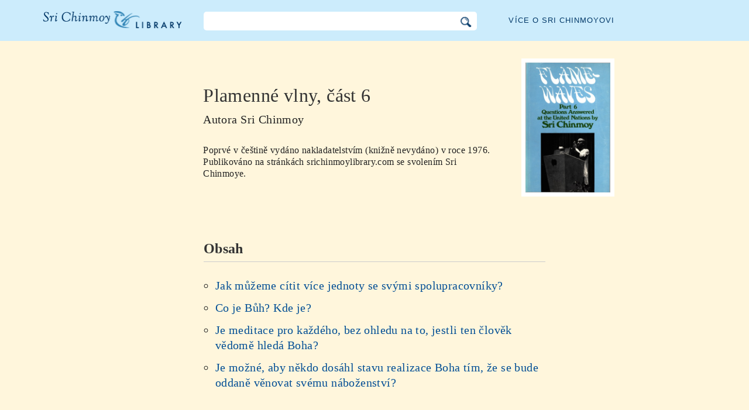

--- FILE ---
content_type: text/html; charset=utf-8
request_url: https://cz.srichinmoylibrary.com/fw_6
body_size: 3284
content:
<!DOCTYPE html>
<html lang="cs" dir="ltr" class="no-js">
<head>
    <meta charset="utf-8" />
 
    <title>Plamenné vlny, část 6, Sri Chinmoy </title>

    <script>(function(H){H.className=H.className.replace(/\bno-js\b/,'js')})(document.documentElement)</script>
    <meta name="robots" content="index,follow"/>
<link rel="start" href="/"/>
<link rel="stylesheet" href="/lib/exe/css.php?t=CKGLibrary&amp;tseed=2b36ca499732efc1553e5fd09d40a812"/>
<link name="canonical" content="https://cz.srichinmoylibrary.com/fw_6"/>
<!--[if gte IE 9]><!-->
<script >/*<![CDATA[*/var NS='wiki:fw';var JSINFO = {"id":"wiki:fw:fw_6","namespace":"wiki:fw","ACT":"show","useHeadingNavigation":1,"useHeadingContent":1};
/*!]]>*/</script>
<script charset="utf-8" src="https://cdnjs.cloudflare.com/ajax/libs/jquery/3.5.1/jquery.min.js" defer="defer"></script>
<script charset="utf-8" src="https://cdnjs.cloudflare.com/ajax/libs/jqueryui/1.12.1/jquery-ui.min.js" defer="defer"></script>
<script charset="utf-8" src="/lib/exe/js.php?t=CKGLibrary&amp;tseed=2b36ca499732efc1553e5fd09d40a812" defer="defer"></script>
<!--<![endif]-->
    <meta name="viewport" content="width=device-width,initial-scale=1" />

    

    <link rel="apple-touch-icon" sizes="180x180" href="/_media/apple-touch-icon.png">
    <link rel="icon" type="image/png" sizes="32x32" href="/_media/favicon-32x32.png">
    <link rel="icon" type="image/png" sizes="16x16" href="/_media/favicon-16x16.png">
    <link rel="manifest" href="/_media/site.webmanifest">
    <link rel="mask-icon" href="/_media/safari-pinned-tab.svg" color="#5bbad5">
    <link rel="shortcut icon" href="/_media/favicon.ico">
    <meta name="msapplication-TileColor" content="#603cba">
    <meta name="msapplication-config" content="/_media/browserconfig.xml">
    <meta name="theme-color" content="#ffffff">

    </head>

<body class="cs">
<!--[if lte IE 7 ]><div id="IE7"><![endif]--><!--[if IE 8 ]><div id="IE8"><![endif]-->
<div class="dokuwiki__site book">
    <div id="dokuwiki__top" class="site dokuwiki mode_show tpl_CKGLibrary   ">

        
<!-- ********** HEADER ********** -->
<div id="dokuwiki__header">
    <div class="pad headings group">

        <ul class="a11y skip">
            <li><a href="#dokuwiki__content">skip to content</a></li>
        </ul>

        <h1><a href="/">Knihovna Sri Chinmoye</a></h1>

        <div class="search-wrapper">
                            <form name="ns_search" action="/start" accept-charset="utf-8" class="search" id="dw__search2"
                      method="get">
                    <input type="hidden" name="do" value="search">
                    <input type="hidden" id="dw__ns" name="ns" value="">
                    <div class="searchbar">
                        <input type="text" id="qsearch2__in" accesskey="f" name="id" class="edit" autocomplete="off">
                        <div id="qsearch2__out" class="ajax_qsearch JSpopup"></div>
                        <input type="image" class="searchbutton" name="search" src="/lib/tpl/CKGLibrary/images/search.png">
                    </div>
                </form>
                    </div>


        <a href="/srichinmoy" class="topmenulink">Více o Sri Chinmoyovi</a>

        
    </div>
</div><!-- /header -->

        <div id="dokuwiki__content__wrapper" class="wrapper group">

            <!-- ********** CONTENT ********** -->
            <div id="dokuwiki__content"><div class="pad group">

                    <div class="page group">
                                                
                        <!-- wikipage start -->

                        <div class="content-wrapper" itemtype="http://schema.org/Book">
<div class="book-intro-wrapper">
<div class="book-intro">
<div class="book-cover"><a href="/_media/covers/fw-6.jpg" class="media"  target="_blank">
<img itemprop="image" class="media" title="fw-6.jpg" src="/_media/covers/fw-6.jpg?cache="></a></div>

<div class="book-intro-text">
<h1 class="page-title" itemprop="name">Plamenné vlny, část 6</h1>
<div class="book-author"> Autora  <span itemprop="author">Sri Chinmoy</span></div>
<div class="book-description">Poprvé v češtině vydáno nakladatelstvím <span itemprop="publisher">(knižně nevydáno)</span> v roce <span itemprop="dateCreated" datetime="1976">1976</span>. Publikováno na stránkách srichinmoylibrary.com se svolením Sri Chinmoye.
</div><!-- end book-intro-text -->
</div><!-- end book-intro -->
</div><!-- end book-intro-wrapper -->
<div class="content">	
     <h2 class="toc-header" id="table_of_contents">Obsah</h2>
     <div class="toc">
            <ul class="menu">

<li class="wikilink" title=""><a href="fw-113"  title="" >Jak můžeme cítit více jednoty se svými spolupracovníky?</a></li>
<li class="wikilink" title=""><a href="fw-124"  title="" >Co je Bůh? Kde je?</a></li>
<li class="wikilink" title=""><a href="fw-127"  title="" >Je meditace pro každého, bez ohledu na to, jestli ten člověk vědomě hledá Boha?</a></li>
<li class="wikilink" title=""><a href="fw-134"  title="" >Je možné, aby někdo dosáhl stavu realizace Boha tím, že se bude oddaně věnovat svému náboženství?</a></li>
</ul>
</div>
<!--  -->
<div class="book-navigation">
<nav class="page-links clearfix" role="navigation" itemscope="" itemtype="http://schema.org/SiteNavigationElement">
 <a href="fw-113" class="page-next" title="Běž na další stránku">Jak můžeme cítit více jednoty se svými spolupracovníky? ›</a>
</nav></div>
</div>
</div>

<div class="below-book-navigation-wrapper qa" >
<div class="below-book-navigation clearfix">
<ul class="actions">
<li><a href="https://srichinmoylibrary.com/fw_6" id="orginal">Zobraz originální text v angličtině</a></li>
<li><a href="/print/fw_6" target="_blank" id="print">Pohled na tiskovou verzi</a></li>
<li><a href="/scrolling/fw_6" id="scroll">Rolovací zobrazení celého textu</a></li>
<li><a href="https://www.vasudevaserver.org/contact/report-issue/" target="_blank">Hlášení o typografických chybách</a></li>
</ul>
<div class="translations_page">
<span>Překlady této stránky: </span>
<a href="https://rs.srichinmoylibrary.com/fw_6" target="_blank">Serbian</a>
</div>
<div id="cite">Tato série knih může být citována s uvedením klíče <span class ="citekey-display"><a href="/fw_6">fw-6</a></span></div>
<div id="licensing"><a rel="license" href="/about#copyright"><img alt="Creative Commons License" style="border-width:0" src="https://licensebuttons.net/l/by-nc-nd/3.0/88x31.png"/></a><br/>Na tuto knihu se vztahuje licence <a rel="license" href="/about#copyright">Creative Commons Attribution-NonCommercial-NoDerivs 3.0 Unported License</a>.</div>
</div>
</div>

</div>
<!-- no cachefile used, but created /home/srichinmoylibrary.com/cs/data/cache/e/ec15c9376ec336577a4ffbd5a0825f69.xhtml -->
                        
                        <!-- wikipage stop -->
                                            </div>

                                    </div>
            </div><!-- /dokuwiki__content -->

            
<!-- ********** FOOTER ********** -->
<div id="dokuwiki__footer">
    <div class="pad">
        <div class="footer_inner">
            <div id="tab-menu">
                <ul id="tab-main-menu">
                    <li><a href="/">Domů</a></li>
                    <li><a href="/allbooks">Všechny knihy</a></li>
                    <li><a href="/srichinmoy">Sri Chinmoy</a></li>
                    <li><a href="/about">O nás</a></li>
                    <li><a href="/allcovers">Obálky knih</a></li>
                </ul>
            </div>
        </div>
    </div>

    <div class="tools group">
        <!-- USER TOOLS - only if logged, to log in: /start?do=login -->
            </div>

    <!-- Matomo -->
    <script type="text/javascript">
        var _paq = window._paq = window._paq || [];
        /* tracker methods like "setCustomDimension" should be called before "trackPageView" */
        _paq.push(['setDocumentTitle', document.domain + '/' + document.title]);        _paq.push(["setCookieDomain", "*.srichinmoylibrary.com"]);
        _paq.push(['trackPageView']);
        _paq.push(['enableLinkTracking']);
        (function() {
            var u="https://analytics.srichinmoysongs.com/";
            _paq.push(['setTrackerUrl', u+'matomo.php']);
            _paq.push(['setSiteId', '2']);
            var d=document, g=d.createElement('script'), s=d.getElementsByTagName('script')[0];
            g.type='text/javascript'; g.async=true; g.src=u+'matomo.js'; s.parentNode.insertBefore(g,s);
        })();
    </script>
    <!-- End Matomo Code -->
    

        
</div><!-- /footer -->
</div>

        </div></div><!-- /site -->
    <div class= "last">
        <div class="no"><img src="/lib/exe/taskrunner.php?id=wiki%3Afw%3Afw_6&amp;1769067559" width="2" height="1" alt="" /></div>
        <div id="screen__mode" class="no"></div>        <!--[if ( lte IE 7 | IE 8 ) ]></div><![endif]-->
    </div>
<script defer src="https://static.cloudflareinsights.com/beacon.min.js/vcd15cbe7772f49c399c6a5babf22c1241717689176015" integrity="sha512-ZpsOmlRQV6y907TI0dKBHq9Md29nnaEIPlkf84rnaERnq6zvWvPUqr2ft8M1aS28oN72PdrCzSjY4U6VaAw1EQ==" data-cf-beacon='{"version":"2024.11.0","token":"63b9720fea09468fa8e2791d48516d99","r":1,"server_timing":{"name":{"cfCacheStatus":true,"cfEdge":true,"cfExtPri":true,"cfL4":true,"cfOrigin":true,"cfSpeedBrain":true},"location_startswith":null}}' crossorigin="anonymous"></script>
</body>
</html>
